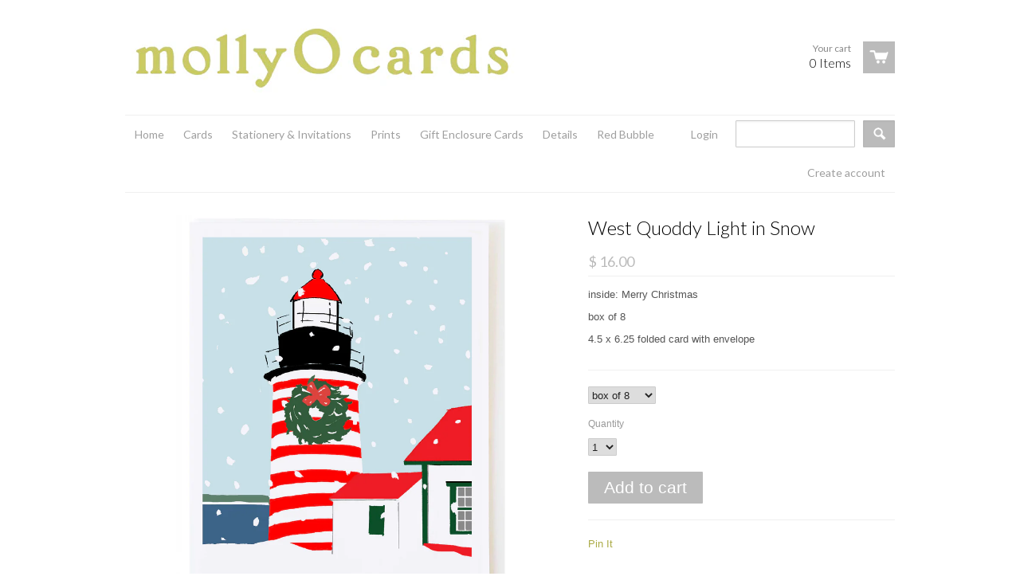

--- FILE ---
content_type: text/html; charset=utf-8
request_url: https://mollyocards.com/collections/christmas-cards/products/west-quoddy-light
body_size: 13689
content:
<!doctype html>
<!--[if lt IE 7]><html class="no-js ie6 oldie" lang="en"><![endif]-->
<!--[if IE 7]><html class="no-js ie7 oldie" lang="en"><![endif]-->
<!--[if IE 8]><html class="no-js ie8 oldie" lang="en"><![endif]-->
<!--[if gt IE 8]><!--><html class="no-js" lang="en"><!--<![endif]-->
<head>

  <link rel="shortcut icon" href="//mollyocards.com/cdn/shop/t/2/assets/favicon.png?262" type="image/png" />
  <meta charset="utf-8">
  <meta http-equiv="X-UA-Compatible" content="IE=edge,chrome=1">

  <title>
    West Quoddy Light in Snow &ndash; mollyOcards
  </title>

  
  <meta name="description" content="West Quoddy lighthouse in snow christmas card from mollyOcards.com playful, stylish and funny greeting cards, stationery, invitations" />
  
  
  <meta name="viewport" content="width=device-width, initial-scale=1.0, maximum-scale=1.0, user-scalable=no">
  
  <link rel="canonical" href="https://mollyocards.com/products/west-quoddy-light" /> 
  
  


  <meta property="og:type" content="product" />
  <meta property="og:title" content="West Quoddy Light in Snow" />
  
  <meta property="og:image" content="http://mollyocards.com/cdn/shop/products/xmas-boxed-west_quoddy_snow_single_grande.jpg?v=1571265208" />
  <meta property="og:image:secure_url" content="https://mollyocards.com/cdn/shop/products/xmas-boxed-west_quoddy_snow_single_grande.jpg?v=1571265208" />
  
  <meta property="og:image" content="http://mollyocards.com/cdn/shop/products/xmas-boxed-west_quoddy_snow_grande.jpg?v=1571265208" />
  <meta property="og:image:secure_url" content="https://mollyocards.com/cdn/shop/products/xmas-boxed-west_quoddy_snow_grande.jpg?v=1571265208" />
  
  <meta property="og:price:amount" content="4.00" />
  <meta property="og:price:currency" content="USD" />



<meta property="og:description" content="West Quoddy lighthouse in snow christmas card from mollyOcards.com playful, stylish and funny greeting cards, stationery, invitations" />

<meta property="og:url" content="https://mollyocards.com/products/west-quoddy-light" />
<meta property="og:site_name" content="mollyOcards" />

  <link href="//mollyocards.com/cdn/shop/t/2/assets/shop.css?v=27942059617961068711696020571" rel="stylesheet" type="text/css" media="all" />
  
  <link rel="stylesheet" type="text/css" href="//fonts.googleapis.com/css?family=Lato:300,400,700">
  
  
  <link rel="stylesheet" type="text/css" href="//fonts.googleapis.com/css?family=Lato:300,400,700">
  
  <script src="//mollyocards.com/cdn/shop/t/2/assets/html5shiv.js?v=107268875627107148941392051836" type="text/javascript"></script>
  
  

  <script>window.performance && window.performance.mark && window.performance.mark('shopify.content_for_header.start');</script><meta id="shopify-digital-wallet" name="shopify-digital-wallet" content="/3706817/digital_wallets/dialog">
<meta name="shopify-checkout-api-token" content="9cf9340e133e85720b26c60d182e01ac">
<meta id="in-context-paypal-metadata" data-shop-id="3706817" data-venmo-supported="false" data-environment="production" data-locale="en_US" data-paypal-v4="true" data-currency="USD">
<link rel="alternate" type="application/json+oembed" href="https://mollyocards.com/products/west-quoddy-light.oembed">
<script async="async" src="/checkouts/internal/preloads.js?locale=en-US"></script>
<link rel="preconnect" href="https://shop.app" crossorigin="anonymous">
<script async="async" src="https://shop.app/checkouts/internal/preloads.js?locale=en-US&shop_id=3706817" crossorigin="anonymous"></script>
<script id="apple-pay-shop-capabilities" type="application/json">{"shopId":3706817,"countryCode":"US","currencyCode":"USD","merchantCapabilities":["supports3DS"],"merchantId":"gid:\/\/shopify\/Shop\/3706817","merchantName":"mollyOcards","requiredBillingContactFields":["postalAddress","email"],"requiredShippingContactFields":["postalAddress","email"],"shippingType":"shipping","supportedNetworks":["visa","masterCard","amex","discover","elo","jcb"],"total":{"type":"pending","label":"mollyOcards","amount":"1.00"},"shopifyPaymentsEnabled":true,"supportsSubscriptions":true}</script>
<script id="shopify-features" type="application/json">{"accessToken":"9cf9340e133e85720b26c60d182e01ac","betas":["rich-media-storefront-analytics"],"domain":"mollyocards.com","predictiveSearch":true,"shopId":3706817,"locale":"en"}</script>
<script>var Shopify = Shopify || {};
Shopify.shop = "mollyocards.myshopify.com";
Shopify.locale = "en";
Shopify.currency = {"active":"USD","rate":"1.0"};
Shopify.country = "US";
Shopify.theme = {"name":"React Molly","id":6596161,"schema_name":null,"schema_version":null,"theme_store_id":348,"role":"main"};
Shopify.theme.handle = "null";
Shopify.theme.style = {"id":null,"handle":null};
Shopify.cdnHost = "mollyocards.com/cdn";
Shopify.routes = Shopify.routes || {};
Shopify.routes.root = "/";</script>
<script type="module">!function(o){(o.Shopify=o.Shopify||{}).modules=!0}(window);</script>
<script>!function(o){function n(){var o=[];function n(){o.push(Array.prototype.slice.apply(arguments))}return n.q=o,n}var t=o.Shopify=o.Shopify||{};t.loadFeatures=n(),t.autoloadFeatures=n()}(window);</script>
<script>
  window.ShopifyPay = window.ShopifyPay || {};
  window.ShopifyPay.apiHost = "shop.app\/pay";
  window.ShopifyPay.redirectState = null;
</script>
<script id="shop-js-analytics" type="application/json">{"pageType":"product"}</script>
<script defer="defer" async type="module" src="//mollyocards.com/cdn/shopifycloud/shop-js/modules/v2/client.init-shop-cart-sync_BApSsMSl.en.esm.js"></script>
<script defer="defer" async type="module" src="//mollyocards.com/cdn/shopifycloud/shop-js/modules/v2/chunk.common_CBoos6YZ.esm.js"></script>
<script type="module">
  await import("//mollyocards.com/cdn/shopifycloud/shop-js/modules/v2/client.init-shop-cart-sync_BApSsMSl.en.esm.js");
await import("//mollyocards.com/cdn/shopifycloud/shop-js/modules/v2/chunk.common_CBoos6YZ.esm.js");

  window.Shopify.SignInWithShop?.initShopCartSync?.({"fedCMEnabled":true,"windoidEnabled":true});

</script>
<script>
  window.Shopify = window.Shopify || {};
  if (!window.Shopify.featureAssets) window.Shopify.featureAssets = {};
  window.Shopify.featureAssets['shop-js'] = {"shop-cart-sync":["modules/v2/client.shop-cart-sync_DJczDl9f.en.esm.js","modules/v2/chunk.common_CBoos6YZ.esm.js"],"init-fed-cm":["modules/v2/client.init-fed-cm_BzwGC0Wi.en.esm.js","modules/v2/chunk.common_CBoos6YZ.esm.js"],"init-windoid":["modules/v2/client.init-windoid_BS26ThXS.en.esm.js","modules/v2/chunk.common_CBoos6YZ.esm.js"],"shop-cash-offers":["modules/v2/client.shop-cash-offers_DthCPNIO.en.esm.js","modules/v2/chunk.common_CBoos6YZ.esm.js","modules/v2/chunk.modal_Bu1hFZFC.esm.js"],"shop-button":["modules/v2/client.shop-button_D_JX508o.en.esm.js","modules/v2/chunk.common_CBoos6YZ.esm.js"],"init-shop-email-lookup-coordinator":["modules/v2/client.init-shop-email-lookup-coordinator_DFwWcvrS.en.esm.js","modules/v2/chunk.common_CBoos6YZ.esm.js"],"shop-toast-manager":["modules/v2/client.shop-toast-manager_tEhgP2F9.en.esm.js","modules/v2/chunk.common_CBoos6YZ.esm.js"],"shop-login-button":["modules/v2/client.shop-login-button_DwLgFT0K.en.esm.js","modules/v2/chunk.common_CBoos6YZ.esm.js","modules/v2/chunk.modal_Bu1hFZFC.esm.js"],"avatar":["modules/v2/client.avatar_BTnouDA3.en.esm.js"],"init-shop-cart-sync":["modules/v2/client.init-shop-cart-sync_BApSsMSl.en.esm.js","modules/v2/chunk.common_CBoos6YZ.esm.js"],"pay-button":["modules/v2/client.pay-button_BuNmcIr_.en.esm.js","modules/v2/chunk.common_CBoos6YZ.esm.js"],"init-shop-for-new-customer-accounts":["modules/v2/client.init-shop-for-new-customer-accounts_DrjXSI53.en.esm.js","modules/v2/client.shop-login-button_DwLgFT0K.en.esm.js","modules/v2/chunk.common_CBoos6YZ.esm.js","modules/v2/chunk.modal_Bu1hFZFC.esm.js"],"init-customer-accounts-sign-up":["modules/v2/client.init-customer-accounts-sign-up_TlVCiykN.en.esm.js","modules/v2/client.shop-login-button_DwLgFT0K.en.esm.js","modules/v2/chunk.common_CBoos6YZ.esm.js","modules/v2/chunk.modal_Bu1hFZFC.esm.js"],"shop-follow-button":["modules/v2/client.shop-follow-button_C5D3XtBb.en.esm.js","modules/v2/chunk.common_CBoos6YZ.esm.js","modules/v2/chunk.modal_Bu1hFZFC.esm.js"],"checkout-modal":["modules/v2/client.checkout-modal_8TC_1FUY.en.esm.js","modules/v2/chunk.common_CBoos6YZ.esm.js","modules/v2/chunk.modal_Bu1hFZFC.esm.js"],"init-customer-accounts":["modules/v2/client.init-customer-accounts_C0Oh2ljF.en.esm.js","modules/v2/client.shop-login-button_DwLgFT0K.en.esm.js","modules/v2/chunk.common_CBoos6YZ.esm.js","modules/v2/chunk.modal_Bu1hFZFC.esm.js"],"lead-capture":["modules/v2/client.lead-capture_Cq0gfm7I.en.esm.js","modules/v2/chunk.common_CBoos6YZ.esm.js","modules/v2/chunk.modal_Bu1hFZFC.esm.js"],"shop-login":["modules/v2/client.shop-login_BmtnoEUo.en.esm.js","modules/v2/chunk.common_CBoos6YZ.esm.js","modules/v2/chunk.modal_Bu1hFZFC.esm.js"],"payment-terms":["modules/v2/client.payment-terms_BHOWV7U_.en.esm.js","modules/v2/chunk.common_CBoos6YZ.esm.js","modules/v2/chunk.modal_Bu1hFZFC.esm.js"]};
</script>
<script id="__st">var __st={"a":3706817,"offset":-18000,"reqid":"c478e936-bc07-4f31-a17d-3b938d779f42-1768889859","pageurl":"mollyocards.com\/collections\/christmas-cards\/products\/west-quoddy-light","u":"4183777a0dcd","p":"product","rtyp":"product","rid":1777874010169};</script>
<script>window.ShopifyPaypalV4VisibilityTracking = true;</script>
<script id="captcha-bootstrap">!function(){'use strict';const t='contact',e='account',n='new_comment',o=[[t,t],['blogs',n],['comments',n],[t,'customer']],c=[[e,'customer_login'],[e,'guest_login'],[e,'recover_customer_password'],[e,'create_customer']],r=t=>t.map((([t,e])=>`form[action*='/${t}']:not([data-nocaptcha='true']) input[name='form_type'][value='${e}']`)).join(','),a=t=>()=>t?[...document.querySelectorAll(t)].map((t=>t.form)):[];function s(){const t=[...o],e=r(t);return a(e)}const i='password',u='form_key',d=['recaptcha-v3-token','g-recaptcha-response','h-captcha-response',i],f=()=>{try{return window.sessionStorage}catch{return}},m='__shopify_v',_=t=>t.elements[u];function p(t,e,n=!1){try{const o=window.sessionStorage,c=JSON.parse(o.getItem(e)),{data:r}=function(t){const{data:e,action:n}=t;return t[m]||n?{data:e,action:n}:{data:t,action:n}}(c);for(const[e,n]of Object.entries(r))t.elements[e]&&(t.elements[e].value=n);n&&o.removeItem(e)}catch(o){console.error('form repopulation failed',{error:o})}}const l='form_type',E='cptcha';function T(t){t.dataset[E]=!0}const w=window,h=w.document,L='Shopify',v='ce_forms',y='captcha';let A=!1;((t,e)=>{const n=(g='f06e6c50-85a8-45c8-87d0-21a2b65856fe',I='https://cdn.shopify.com/shopifycloud/storefront-forms-hcaptcha/ce_storefront_forms_captcha_hcaptcha.v1.5.2.iife.js',D={infoText:'Protected by hCaptcha',privacyText:'Privacy',termsText:'Terms'},(t,e,n)=>{const o=w[L][v],c=o.bindForm;if(c)return c(t,g,e,D).then(n);var r;o.q.push([[t,g,e,D],n]),r=I,A||(h.body.append(Object.assign(h.createElement('script'),{id:'captcha-provider',async:!0,src:r})),A=!0)});var g,I,D;w[L]=w[L]||{},w[L][v]=w[L][v]||{},w[L][v].q=[],w[L][y]=w[L][y]||{},w[L][y].protect=function(t,e){n(t,void 0,e),T(t)},Object.freeze(w[L][y]),function(t,e,n,w,h,L){const[v,y,A,g]=function(t,e,n){const i=e?o:[],u=t?c:[],d=[...i,...u],f=r(d),m=r(i),_=r(d.filter((([t,e])=>n.includes(e))));return[a(f),a(m),a(_),s()]}(w,h,L),I=t=>{const e=t.target;return e instanceof HTMLFormElement?e:e&&e.form},D=t=>v().includes(t);t.addEventListener('submit',(t=>{const e=I(t);if(!e)return;const n=D(e)&&!e.dataset.hcaptchaBound&&!e.dataset.recaptchaBound,o=_(e),c=g().includes(e)&&(!o||!o.value);(n||c)&&t.preventDefault(),c&&!n&&(function(t){try{if(!f())return;!function(t){const e=f();if(!e)return;const n=_(t);if(!n)return;const o=n.value;o&&e.removeItem(o)}(t);const e=Array.from(Array(32),(()=>Math.random().toString(36)[2])).join('');!function(t,e){_(t)||t.append(Object.assign(document.createElement('input'),{type:'hidden',name:u})),t.elements[u].value=e}(t,e),function(t,e){const n=f();if(!n)return;const o=[...t.querySelectorAll(`input[type='${i}']`)].map((({name:t})=>t)),c=[...d,...o],r={};for(const[a,s]of new FormData(t).entries())c.includes(a)||(r[a]=s);n.setItem(e,JSON.stringify({[m]:1,action:t.action,data:r}))}(t,e)}catch(e){console.error('failed to persist form',e)}}(e),e.submit())}));const S=(t,e)=>{t&&!t.dataset[E]&&(n(t,e.some((e=>e===t))),T(t))};for(const o of['focusin','change'])t.addEventListener(o,(t=>{const e=I(t);D(e)&&S(e,y())}));const B=e.get('form_key'),M=e.get(l),P=B&&M;t.addEventListener('DOMContentLoaded',(()=>{const t=y();if(P)for(const e of t)e.elements[l].value===M&&p(e,B);[...new Set([...A(),...v().filter((t=>'true'===t.dataset.shopifyCaptcha))])].forEach((e=>S(e,t)))}))}(h,new URLSearchParams(w.location.search),n,t,e,['guest_login'])})(!0,!0)}();</script>
<script integrity="sha256-4kQ18oKyAcykRKYeNunJcIwy7WH5gtpwJnB7kiuLZ1E=" data-source-attribution="shopify.loadfeatures" defer="defer" src="//mollyocards.com/cdn/shopifycloud/storefront/assets/storefront/load_feature-a0a9edcb.js" crossorigin="anonymous"></script>
<script crossorigin="anonymous" defer="defer" src="//mollyocards.com/cdn/shopifycloud/storefront/assets/shopify_pay/storefront-65b4c6d7.js?v=20250812"></script>
<script data-source-attribution="shopify.dynamic_checkout.dynamic.init">var Shopify=Shopify||{};Shopify.PaymentButton=Shopify.PaymentButton||{isStorefrontPortableWallets:!0,init:function(){window.Shopify.PaymentButton.init=function(){};var t=document.createElement("script");t.src="https://mollyocards.com/cdn/shopifycloud/portable-wallets/latest/portable-wallets.en.js",t.type="module",document.head.appendChild(t)}};
</script>
<script data-source-attribution="shopify.dynamic_checkout.buyer_consent">
  function portableWalletsHideBuyerConsent(e){var t=document.getElementById("shopify-buyer-consent"),n=document.getElementById("shopify-subscription-policy-button");t&&n&&(t.classList.add("hidden"),t.setAttribute("aria-hidden","true"),n.removeEventListener("click",e))}function portableWalletsShowBuyerConsent(e){var t=document.getElementById("shopify-buyer-consent"),n=document.getElementById("shopify-subscription-policy-button");t&&n&&(t.classList.remove("hidden"),t.removeAttribute("aria-hidden"),n.addEventListener("click",e))}window.Shopify?.PaymentButton&&(window.Shopify.PaymentButton.hideBuyerConsent=portableWalletsHideBuyerConsent,window.Shopify.PaymentButton.showBuyerConsent=portableWalletsShowBuyerConsent);
</script>
<script data-source-attribution="shopify.dynamic_checkout.cart.bootstrap">document.addEventListener("DOMContentLoaded",(function(){function t(){return document.querySelector("shopify-accelerated-checkout-cart, shopify-accelerated-checkout")}if(t())Shopify.PaymentButton.init();else{new MutationObserver((function(e,n){t()&&(Shopify.PaymentButton.init(),n.disconnect())})).observe(document.body,{childList:!0,subtree:!0})}}));
</script>
<link id="shopify-accelerated-checkout-styles" rel="stylesheet" media="screen" href="https://mollyocards.com/cdn/shopifycloud/portable-wallets/latest/accelerated-checkout-backwards-compat.css" crossorigin="anonymous">
<style id="shopify-accelerated-checkout-cart">
        #shopify-buyer-consent {
  margin-top: 1em;
  display: inline-block;
  width: 100%;
}

#shopify-buyer-consent.hidden {
  display: none;
}

#shopify-subscription-policy-button {
  background: none;
  border: none;
  padding: 0;
  text-decoration: underline;
  font-size: inherit;
  cursor: pointer;
}

#shopify-subscription-policy-button::before {
  box-shadow: none;
}

      </style>

<script>window.performance && window.performance.mark && window.performance.mark('shopify.content_for_header.end');</script>

  <script type="text/javascript" src="//ajax.googleapis.com/ajax/libs/jquery/1.4.2/jquery.min.js"></script>
  
  <script src="//mollyocards.com/cdn/shopifycloud/storefront/assets/themes_support/option_selection-b017cd28.js" type="text/javascript"></script>
  <script src="//mollyocards.com/cdn/shopifycloud/storefront/assets/themes_support/api.jquery-7ab1a3a4.js" type="text/javascript"></script>

  
  
<link href="https://monorail-edge.shopifysvc.com" rel="dns-prefetch">
<script>(function(){if ("sendBeacon" in navigator && "performance" in window) {try {var session_token_from_headers = performance.getEntriesByType('navigation')[0].serverTiming.find(x => x.name == '_s').description;} catch {var session_token_from_headers = undefined;}var session_cookie_matches = document.cookie.match(/_shopify_s=([^;]*)/);var session_token_from_cookie = session_cookie_matches && session_cookie_matches.length === 2 ? session_cookie_matches[1] : "";var session_token = session_token_from_headers || session_token_from_cookie || "";function handle_abandonment_event(e) {var entries = performance.getEntries().filter(function(entry) {return /monorail-edge.shopifysvc.com/.test(entry.name);});if (!window.abandonment_tracked && entries.length === 0) {window.abandonment_tracked = true;var currentMs = Date.now();var navigation_start = performance.timing.navigationStart;var payload = {shop_id: 3706817,url: window.location.href,navigation_start,duration: currentMs - navigation_start,session_token,page_type: "product"};window.navigator.sendBeacon("https://monorail-edge.shopifysvc.com/v1/produce", JSON.stringify({schema_id: "online_store_buyer_site_abandonment/1.1",payload: payload,metadata: {event_created_at_ms: currentMs,event_sent_at_ms: currentMs}}));}}window.addEventListener('pagehide', handle_abandonment_event);}}());</script>
<script id="web-pixels-manager-setup">(function e(e,d,r,n,o){if(void 0===o&&(o={}),!Boolean(null===(a=null===(i=window.Shopify)||void 0===i?void 0:i.analytics)||void 0===a?void 0:a.replayQueue)){var i,a;window.Shopify=window.Shopify||{};var t=window.Shopify;t.analytics=t.analytics||{};var s=t.analytics;s.replayQueue=[],s.publish=function(e,d,r){return s.replayQueue.push([e,d,r]),!0};try{self.performance.mark("wpm:start")}catch(e){}var l=function(){var e={modern:/Edge?\/(1{2}[4-9]|1[2-9]\d|[2-9]\d{2}|\d{4,})\.\d+(\.\d+|)|Firefox\/(1{2}[4-9]|1[2-9]\d|[2-9]\d{2}|\d{4,})\.\d+(\.\d+|)|Chrom(ium|e)\/(9{2}|\d{3,})\.\d+(\.\d+|)|(Maci|X1{2}).+ Version\/(15\.\d+|(1[6-9]|[2-9]\d|\d{3,})\.\d+)([,.]\d+|)( \(\w+\)|)( Mobile\/\w+|) Safari\/|Chrome.+OPR\/(9{2}|\d{3,})\.\d+\.\d+|(CPU[ +]OS|iPhone[ +]OS|CPU[ +]iPhone|CPU IPhone OS|CPU iPad OS)[ +]+(15[._]\d+|(1[6-9]|[2-9]\d|\d{3,})[._]\d+)([._]\d+|)|Android:?[ /-](13[3-9]|1[4-9]\d|[2-9]\d{2}|\d{4,})(\.\d+|)(\.\d+|)|Android.+Firefox\/(13[5-9]|1[4-9]\d|[2-9]\d{2}|\d{4,})\.\d+(\.\d+|)|Android.+Chrom(ium|e)\/(13[3-9]|1[4-9]\d|[2-9]\d{2}|\d{4,})\.\d+(\.\d+|)|SamsungBrowser\/([2-9]\d|\d{3,})\.\d+/,legacy:/Edge?\/(1[6-9]|[2-9]\d|\d{3,})\.\d+(\.\d+|)|Firefox\/(5[4-9]|[6-9]\d|\d{3,})\.\d+(\.\d+|)|Chrom(ium|e)\/(5[1-9]|[6-9]\d|\d{3,})\.\d+(\.\d+|)([\d.]+$|.*Safari\/(?![\d.]+ Edge\/[\d.]+$))|(Maci|X1{2}).+ Version\/(10\.\d+|(1[1-9]|[2-9]\d|\d{3,})\.\d+)([,.]\d+|)( \(\w+\)|)( Mobile\/\w+|) Safari\/|Chrome.+OPR\/(3[89]|[4-9]\d|\d{3,})\.\d+\.\d+|(CPU[ +]OS|iPhone[ +]OS|CPU[ +]iPhone|CPU IPhone OS|CPU iPad OS)[ +]+(10[._]\d+|(1[1-9]|[2-9]\d|\d{3,})[._]\d+)([._]\d+|)|Android:?[ /-](13[3-9]|1[4-9]\d|[2-9]\d{2}|\d{4,})(\.\d+|)(\.\d+|)|Mobile Safari.+OPR\/([89]\d|\d{3,})\.\d+\.\d+|Android.+Firefox\/(13[5-9]|1[4-9]\d|[2-9]\d{2}|\d{4,})\.\d+(\.\d+|)|Android.+Chrom(ium|e)\/(13[3-9]|1[4-9]\d|[2-9]\d{2}|\d{4,})\.\d+(\.\d+|)|Android.+(UC? ?Browser|UCWEB|U3)[ /]?(15\.([5-9]|\d{2,})|(1[6-9]|[2-9]\d|\d{3,})\.\d+)\.\d+|SamsungBrowser\/(5\.\d+|([6-9]|\d{2,})\.\d+)|Android.+MQ{2}Browser\/(14(\.(9|\d{2,})|)|(1[5-9]|[2-9]\d|\d{3,})(\.\d+|))(\.\d+|)|K[Aa][Ii]OS\/(3\.\d+|([4-9]|\d{2,})\.\d+)(\.\d+|)/},d=e.modern,r=e.legacy,n=navigator.userAgent;return n.match(d)?"modern":n.match(r)?"legacy":"unknown"}(),u="modern"===l?"modern":"legacy",c=(null!=n?n:{modern:"",legacy:""})[u],f=function(e){return[e.baseUrl,"/wpm","/b",e.hashVersion,"modern"===e.buildTarget?"m":"l",".js"].join("")}({baseUrl:d,hashVersion:r,buildTarget:u}),m=function(e){var d=e.version,r=e.bundleTarget,n=e.surface,o=e.pageUrl,i=e.monorailEndpoint;return{emit:function(e){var a=e.status,t=e.errorMsg,s=(new Date).getTime(),l=JSON.stringify({metadata:{event_sent_at_ms:s},events:[{schema_id:"web_pixels_manager_load/3.1",payload:{version:d,bundle_target:r,page_url:o,status:a,surface:n,error_msg:t},metadata:{event_created_at_ms:s}}]});if(!i)return console&&console.warn&&console.warn("[Web Pixels Manager] No Monorail endpoint provided, skipping logging."),!1;try{return self.navigator.sendBeacon.bind(self.navigator)(i,l)}catch(e){}var u=new XMLHttpRequest;try{return u.open("POST",i,!0),u.setRequestHeader("Content-Type","text/plain"),u.send(l),!0}catch(e){return console&&console.warn&&console.warn("[Web Pixels Manager] Got an unhandled error while logging to Monorail."),!1}}}}({version:r,bundleTarget:l,surface:e.surface,pageUrl:self.location.href,monorailEndpoint:e.monorailEndpoint});try{o.browserTarget=l,function(e){var d=e.src,r=e.async,n=void 0===r||r,o=e.onload,i=e.onerror,a=e.sri,t=e.scriptDataAttributes,s=void 0===t?{}:t,l=document.createElement("script"),u=document.querySelector("head"),c=document.querySelector("body");if(l.async=n,l.src=d,a&&(l.integrity=a,l.crossOrigin="anonymous"),s)for(var f in s)if(Object.prototype.hasOwnProperty.call(s,f))try{l.dataset[f]=s[f]}catch(e){}if(o&&l.addEventListener("load",o),i&&l.addEventListener("error",i),u)u.appendChild(l);else{if(!c)throw new Error("Did not find a head or body element to append the script");c.appendChild(l)}}({src:f,async:!0,onload:function(){if(!function(){var e,d;return Boolean(null===(d=null===(e=window.Shopify)||void 0===e?void 0:e.analytics)||void 0===d?void 0:d.initialized)}()){var d=window.webPixelsManager.init(e)||void 0;if(d){var r=window.Shopify.analytics;r.replayQueue.forEach((function(e){var r=e[0],n=e[1],o=e[2];d.publishCustomEvent(r,n,o)})),r.replayQueue=[],r.publish=d.publishCustomEvent,r.visitor=d.visitor,r.initialized=!0}}},onerror:function(){return m.emit({status:"failed",errorMsg:"".concat(f," has failed to load")})},sri:function(e){var d=/^sha384-[A-Za-z0-9+/=]+$/;return"string"==typeof e&&d.test(e)}(c)?c:"",scriptDataAttributes:o}),m.emit({status:"loading"})}catch(e){m.emit({status:"failed",errorMsg:(null==e?void 0:e.message)||"Unknown error"})}}})({shopId: 3706817,storefrontBaseUrl: "https://mollyocards.com",extensionsBaseUrl: "https://extensions.shopifycdn.com/cdn/shopifycloud/web-pixels-manager",monorailEndpoint: "https://monorail-edge.shopifysvc.com/unstable/produce_batch",surface: "storefront-renderer",enabledBetaFlags: ["2dca8a86"],webPixelsConfigList: [{"id":"shopify-app-pixel","configuration":"{}","eventPayloadVersion":"v1","runtimeContext":"STRICT","scriptVersion":"0450","apiClientId":"shopify-pixel","type":"APP","privacyPurposes":["ANALYTICS","MARKETING"]},{"id":"shopify-custom-pixel","eventPayloadVersion":"v1","runtimeContext":"LAX","scriptVersion":"0450","apiClientId":"shopify-pixel","type":"CUSTOM","privacyPurposes":["ANALYTICS","MARKETING"]}],isMerchantRequest: false,initData: {"shop":{"name":"mollyOcards","paymentSettings":{"currencyCode":"USD"},"myshopifyDomain":"mollyocards.myshopify.com","countryCode":"US","storefrontUrl":"https:\/\/mollyocards.com"},"customer":null,"cart":null,"checkout":null,"productVariants":[{"price":{"amount":16.0,"currencyCode":"USD"},"product":{"title":"West Quoddy Light in Snow","vendor":"mollyOcards","id":"1777874010169","untranslatedTitle":"West Quoddy Light in Snow","url":"\/products\/west-quoddy-light","type":"christmas card"},"id":"17518615003193","image":{"src":"\/\/mollyocards.com\/cdn\/shop\/products\/xmas-boxed-west_quoddy_snow_single.jpg?v=1571265208"},"sku":"01XC-quodsnow","title":"box of 8","untranslatedTitle":"box of 8"},{"price":{"amount":4.0,"currencyCode":"USD"},"product":{"title":"West Quoddy Light in Snow","vendor":"mollyOcards","id":"1777874010169","untranslatedTitle":"West Quoddy Light in Snow","url":"\/products\/west-quoddy-light","type":"christmas card"},"id":"17518615035961","image":{"src":"\/\/mollyocards.com\/cdn\/shop\/products\/xmas-boxed-west_quoddy_snow_single.jpg?v=1571265208"},"sku":"01SC-quodsnow","title":"single card","untranslatedTitle":"single card"}],"purchasingCompany":null},},"https://mollyocards.com/cdn","fcfee988w5aeb613cpc8e4bc33m6693e112",{"modern":"","legacy":""},{"shopId":"3706817","storefrontBaseUrl":"https:\/\/mollyocards.com","extensionBaseUrl":"https:\/\/extensions.shopifycdn.com\/cdn\/shopifycloud\/web-pixels-manager","surface":"storefront-renderer","enabledBetaFlags":"[\"2dca8a86\"]","isMerchantRequest":"false","hashVersion":"fcfee988w5aeb613cpc8e4bc33m6693e112","publish":"custom","events":"[[\"page_viewed\",{}],[\"product_viewed\",{\"productVariant\":{\"price\":{\"amount\":16.0,\"currencyCode\":\"USD\"},\"product\":{\"title\":\"West Quoddy Light in Snow\",\"vendor\":\"mollyOcards\",\"id\":\"1777874010169\",\"untranslatedTitle\":\"West Quoddy Light in Snow\",\"url\":\"\/products\/west-quoddy-light\",\"type\":\"christmas card\"},\"id\":\"17518615003193\",\"image\":{\"src\":\"\/\/mollyocards.com\/cdn\/shop\/products\/xmas-boxed-west_quoddy_snow_single.jpg?v=1571265208\"},\"sku\":\"01XC-quodsnow\",\"title\":\"box of 8\",\"untranslatedTitle\":\"box of 8\"}}]]"});</script><script>
  window.ShopifyAnalytics = window.ShopifyAnalytics || {};
  window.ShopifyAnalytics.meta = window.ShopifyAnalytics.meta || {};
  window.ShopifyAnalytics.meta.currency = 'USD';
  var meta = {"product":{"id":1777874010169,"gid":"gid:\/\/shopify\/Product\/1777874010169","vendor":"mollyOcards","type":"christmas card","handle":"west-quoddy-light","variants":[{"id":17518615003193,"price":1600,"name":"West Quoddy Light in Snow - box of 8","public_title":"box of 8","sku":"01XC-quodsnow"},{"id":17518615035961,"price":400,"name":"West Quoddy Light in Snow - single card","public_title":"single card","sku":"01SC-quodsnow"}],"remote":false},"page":{"pageType":"product","resourceType":"product","resourceId":1777874010169,"requestId":"c478e936-bc07-4f31-a17d-3b938d779f42-1768889859"}};
  for (var attr in meta) {
    window.ShopifyAnalytics.meta[attr] = meta[attr];
  }
</script>
<script class="analytics">
  (function () {
    var customDocumentWrite = function(content) {
      var jquery = null;

      if (window.jQuery) {
        jquery = window.jQuery;
      } else if (window.Checkout && window.Checkout.$) {
        jquery = window.Checkout.$;
      }

      if (jquery) {
        jquery('body').append(content);
      }
    };

    var hasLoggedConversion = function(token) {
      if (token) {
        return document.cookie.indexOf('loggedConversion=' + token) !== -1;
      }
      return false;
    }

    var setCookieIfConversion = function(token) {
      if (token) {
        var twoMonthsFromNow = new Date(Date.now());
        twoMonthsFromNow.setMonth(twoMonthsFromNow.getMonth() + 2);

        document.cookie = 'loggedConversion=' + token + '; expires=' + twoMonthsFromNow;
      }
    }

    var trekkie = window.ShopifyAnalytics.lib = window.trekkie = window.trekkie || [];
    if (trekkie.integrations) {
      return;
    }
    trekkie.methods = [
      'identify',
      'page',
      'ready',
      'track',
      'trackForm',
      'trackLink'
    ];
    trekkie.factory = function(method) {
      return function() {
        var args = Array.prototype.slice.call(arguments);
        args.unshift(method);
        trekkie.push(args);
        return trekkie;
      };
    };
    for (var i = 0; i < trekkie.methods.length; i++) {
      var key = trekkie.methods[i];
      trekkie[key] = trekkie.factory(key);
    }
    trekkie.load = function(config) {
      trekkie.config = config || {};
      trekkie.config.initialDocumentCookie = document.cookie;
      var first = document.getElementsByTagName('script')[0];
      var script = document.createElement('script');
      script.type = 'text/javascript';
      script.onerror = function(e) {
        var scriptFallback = document.createElement('script');
        scriptFallback.type = 'text/javascript';
        scriptFallback.onerror = function(error) {
                var Monorail = {
      produce: function produce(monorailDomain, schemaId, payload) {
        var currentMs = new Date().getTime();
        var event = {
          schema_id: schemaId,
          payload: payload,
          metadata: {
            event_created_at_ms: currentMs,
            event_sent_at_ms: currentMs
          }
        };
        return Monorail.sendRequest("https://" + monorailDomain + "/v1/produce", JSON.stringify(event));
      },
      sendRequest: function sendRequest(endpointUrl, payload) {
        // Try the sendBeacon API
        if (window && window.navigator && typeof window.navigator.sendBeacon === 'function' && typeof window.Blob === 'function' && !Monorail.isIos12()) {
          var blobData = new window.Blob([payload], {
            type: 'text/plain'
          });

          if (window.navigator.sendBeacon(endpointUrl, blobData)) {
            return true;
          } // sendBeacon was not successful

        } // XHR beacon

        var xhr = new XMLHttpRequest();

        try {
          xhr.open('POST', endpointUrl);
          xhr.setRequestHeader('Content-Type', 'text/plain');
          xhr.send(payload);
        } catch (e) {
          console.log(e);
        }

        return false;
      },
      isIos12: function isIos12() {
        return window.navigator.userAgent.lastIndexOf('iPhone; CPU iPhone OS 12_') !== -1 || window.navigator.userAgent.lastIndexOf('iPad; CPU OS 12_') !== -1;
      }
    };
    Monorail.produce('monorail-edge.shopifysvc.com',
      'trekkie_storefront_load_errors/1.1',
      {shop_id: 3706817,
      theme_id: 6596161,
      app_name: "storefront",
      context_url: window.location.href,
      source_url: "//mollyocards.com/cdn/s/trekkie.storefront.cd680fe47e6c39ca5d5df5f0a32d569bc48c0f27.min.js"});

        };
        scriptFallback.async = true;
        scriptFallback.src = '//mollyocards.com/cdn/s/trekkie.storefront.cd680fe47e6c39ca5d5df5f0a32d569bc48c0f27.min.js';
        first.parentNode.insertBefore(scriptFallback, first);
      };
      script.async = true;
      script.src = '//mollyocards.com/cdn/s/trekkie.storefront.cd680fe47e6c39ca5d5df5f0a32d569bc48c0f27.min.js';
      first.parentNode.insertBefore(script, first);
    };
    trekkie.load(
      {"Trekkie":{"appName":"storefront","development":false,"defaultAttributes":{"shopId":3706817,"isMerchantRequest":null,"themeId":6596161,"themeCityHash":"13152380045973945213","contentLanguage":"en","currency":"USD","eventMetadataId":"7caa5af6-dc38-483e-afef-089af268b475"},"isServerSideCookieWritingEnabled":true,"monorailRegion":"shop_domain","enabledBetaFlags":["65f19447"]},"Session Attribution":{},"S2S":{"facebookCapiEnabled":false,"source":"trekkie-storefront-renderer","apiClientId":580111}}
    );

    var loaded = false;
    trekkie.ready(function() {
      if (loaded) return;
      loaded = true;

      window.ShopifyAnalytics.lib = window.trekkie;

      var originalDocumentWrite = document.write;
      document.write = customDocumentWrite;
      try { window.ShopifyAnalytics.merchantGoogleAnalytics.call(this); } catch(error) {};
      document.write = originalDocumentWrite;

      window.ShopifyAnalytics.lib.page(null,{"pageType":"product","resourceType":"product","resourceId":1777874010169,"requestId":"c478e936-bc07-4f31-a17d-3b938d779f42-1768889859","shopifyEmitted":true});

      var match = window.location.pathname.match(/checkouts\/(.+)\/(thank_you|post_purchase)/)
      var token = match? match[1]: undefined;
      if (!hasLoggedConversion(token)) {
        setCookieIfConversion(token);
        window.ShopifyAnalytics.lib.track("Viewed Product",{"currency":"USD","variantId":17518615003193,"productId":1777874010169,"productGid":"gid:\/\/shopify\/Product\/1777874010169","name":"West Quoddy Light in Snow - box of 8","price":"16.00","sku":"01XC-quodsnow","brand":"mollyOcards","variant":"box of 8","category":"christmas card","nonInteraction":true,"remote":false},undefined,undefined,{"shopifyEmitted":true});
      window.ShopifyAnalytics.lib.track("monorail:\/\/trekkie_storefront_viewed_product\/1.1",{"currency":"USD","variantId":17518615003193,"productId":1777874010169,"productGid":"gid:\/\/shopify\/Product\/1777874010169","name":"West Quoddy Light in Snow - box of 8","price":"16.00","sku":"01XC-quodsnow","brand":"mollyOcards","variant":"box of 8","category":"christmas card","nonInteraction":true,"remote":false,"referer":"https:\/\/mollyocards.com\/collections\/christmas-cards\/products\/west-quoddy-light"});
      }
    });


        var eventsListenerScript = document.createElement('script');
        eventsListenerScript.async = true;
        eventsListenerScript.src = "//mollyocards.com/cdn/shopifycloud/storefront/assets/shop_events_listener-3da45d37.js";
        document.getElementsByTagName('head')[0].appendChild(eventsListenerScript);

})();</script>
<script
  defer
  src="https://mollyocards.com/cdn/shopifycloud/perf-kit/shopify-perf-kit-3.0.4.min.js"
  data-application="storefront-renderer"
  data-shop-id="3706817"
  data-render-region="gcp-us-central1"
  data-page-type="product"
  data-theme-instance-id="6596161"
  data-theme-name=""
  data-theme-version=""
  data-monorail-region="shop_domain"
  data-resource-timing-sampling-rate="10"
  data-shs="true"
  data-shs-beacon="true"
  data-shs-export-with-fetch="true"
  data-shs-logs-sample-rate="1"
  data-shs-beacon-endpoint="https://mollyocards.com/api/collect"
></script>
</head>

<body>
  <div class="wrapper">
    <header id="header" class="row">
      <div class="span12 clearfix">
        <div class="logo">
          
          <a href="/"><img src="//mollyocards.com/cdn/shop/t/2/assets/logo.png?v=98180068761478896411392054637" alt="mollyOcards" /></a>
          
        </div> <!-- /.logo -->
        <div class="cart-summary">
          <a href="/cart" class="clearfix">
            <div class="icon">View cart</div>
            <div class="details">
              
              <span class="note">Your cart</span>
              
              <span class="item-count">0 Items</span>
            </div> <!-- /.details -->
          </a>
        </div> <!-- /.cart-summary -->
      </div> <!-- /.span12 -->
    </header> <!-- /#header.row -->

    <section id="nav" class="row">
      <div class="span12">
        <nav class="main">
        <ul class="horizontal unstyled clearfix">
  
  
  <li class="dropdown"><a href="/" class=""><span>Home</span></a>
    <ul class="dropdown">
      
      <li><a href="/">Home</a></li>
      
      <li><a href="/pages/about-us">About mollyO</a></li>
      
    </ul>
  </li>
  
  
  
  <li class="dropdown"><a href="/collections/cards" class=""><span>Cards</span></a>
    <ul class="dropdown">
      
      <li><a href="/collections/birthday-cards">birthday</a></li>
      
      <li><a href="/collections/blank-cards">blank</a></li>
      
      <li><a href="/collections/hello-and-encouragement">hello + miss you</a></li>
      
      <li><a href="/collections/thank-you">thank you</a></li>
      
      <li><a href="/collections/congratulations">congratulations</a></li>
      
      <li><a href="/collections/get-well">get well</a></li>
      
      <li><a href="/collections/love-anniversary-valentines">love</a></li>
      
      <li><a href="/collections/sympathy-card">sympathy</a></li>
      
      <li><a href="/collections/baby-cards">baby cards</a></li>
      
      <li><a href="/collections/wedding-cards">wedding</a></li>
      
      <li><a href="https://mollyocards.com/collections/spring-holidays">spring holidays</a></li>
      
      <li><a href="/collections/fall-holidays">fall holidays</a></li>
      
      <li><a href="/collections/christmas-cards">christmas</a></li>
      
      <li><a href="/collections/occasions">all occasions</a></li>
      
    </ul>
  </li>
  
  
  
  <li class="dropdown"><a href="/collections/stationery-invitations" class=""><span>Stationery & Invitations</span></a>
    <ul class="dropdown">
      
      <li><a href="/collections/stationery">stationery</a></li>
      
      <li><a href="/collections/card-sets">card sets</a></li>
      
      <li><a href="/collections/invitations">invitations</a></li>
      
      <li><a href="/collections/weddings">weddings</a></li>
      
      <li><a href="/collections/kids-parties">kids parties</a></li>
      
      <li><a href="/collections/baby-showers">baby</a></li>
      
      <li><a href="/collections/moving-announcements">new home</a></li>
      
      <li><a href="/collections/personal-stationery">custom stationery</a></li>
      
    </ul>
  </li>
  
  
  
  <li class="dropdown"><a href="/collections/prints" class=""><span>Prints</span></a>
    <ul class="dropdown">
      
      <li><a href="/collections/prints">all prints</a></li>
      
      <li><a href="/collections/kids-rooms">kids rooms</a></li>
      
      <li><a href="/collections/christmas-prints">christmas prints</a></li>
      
    </ul>
  </li>
  
  
  
  <li>
    <a href="/collections/gift-tags" class=""><span>Gift Enclosure Cards</span></a>
    
    
  </li>
  
  
  
  <li class="dropdown"><a href="/" class=""><span>Details</span></a>
    <ul class="dropdown">
      
      <li><a href="/pages/orders-more">Ordering Info</a></li>
      
      <li><a href="/pages/wholesale">Wholesale</a></li>
      
      <li><a href="/products/10-gift-card">Gift Cards</a></li>
      
    </ul>
  </li>
  
  
  
  <li class="dropdown"><a href="/pages/other-products" class=""><span>Red Bubble</span></a>
    <ul class="dropdown">
      
      <li><a href="https://www.redbubble.com/people/mollyfedarko/shop?asc=u">go to redbubble.com</a></li>
      
    </ul>
  </li>
  
  
  
  <li id="head-search" class="fr">
   <section class="searchform">
      <form id="search_form" name="search" action="/search" class="clearfix">
        <input type="submit" value="Go" class="submit" />
        <input type="text" class="text" name="q"  />
      </form>
    </section>
  </li>
  
  
  
    <li class="fr"><a href="/account/login" id="customer_login_link">Login</a></li>
    
    <li class="fr"><a href="/account/register" id="customer_register_link">Create account</a></li>
    
  

  <li class="show-when-fixed" id="cart-link">
    <a href="/cart">Your cart (0)</a>
  </li>
</ul>
        </nav> <!-- /.main -->
        <nav class="mobile clearfix">
  <select name="main_navigation" id="main_navigation" class="fl">
    <option value="/collections/christmas-cards/products/west-quoddy-light" selected="selected">West Quoddy Light in Snow</option>
    
    <option value="/">Home</option>
    
    <option value="/">- Home</option>
    
    <option value="/pages/about-us">- About mollyO</option>
    
    
    <option value="/collections/cards">Cards</option>
    
    <option value="/collections/birthday-cards">- birthday</option>
    
    <option value="/collections/blank-cards">- blank</option>
    
    <option value="/collections/hello-and-encouragement">- hello + miss you</option>
    
    <option value="/collections/thank-you">- thank you</option>
    
    <option value="/collections/congratulations">- congratulations</option>
    
    <option value="/collections/get-well">- get well</option>
    
    <option value="/collections/love-anniversary-valentines">- love</option>
    
    <option value="/collections/sympathy-card">- sympathy</option>
    
    <option value="/collections/baby-cards">- baby cards</option>
    
    <option value="/collections/wedding-cards">- wedding</option>
    
    <option value="https://mollyocards.com/collections/spring-holidays">- spring holidays</option>
    
    <option value="/collections/fall-holidays">- fall holidays</option>
    
    <option value="/collections/christmas-cards">- christmas</option>
    
    <option value="/collections/occasions">- all occasions</option>
    
    
    <option value="/collections/stationery-invitations">Stationery & Invitations</option>
    
    <option value="/collections/stationery">- stationery</option>
    
    <option value="/collections/card-sets">- card sets</option>
    
    <option value="/collections/invitations">- invitations</option>
    
    <option value="/collections/weddings">- weddings</option>
    
    <option value="/collections/kids-parties">- kids parties</option>
    
    <option value="/collections/baby-showers">- baby</option>
    
    <option value="/collections/moving-announcements">- new home</option>
    
    <option value="/collections/personal-stationery">- custom stationery</option>
    
    
    <option value="/collections/prints">Prints</option>
    
    <option value="/collections/prints">- all prints</option>
    
    <option value="/collections/kids-rooms">- kids rooms</option>
    
    <option value="/collections/christmas-prints">- christmas prints</option>
    
    
    <option value="/collections/gift-tags">Gift Enclosure Cards</option>
    
    
    <option value="/">Details</option>
    
    <option value="/pages/orders-more">- Ordering Info</option>
    
    <option value="/pages/wholesale">- Wholesale</option>
    
    <option value="/products/10-gift-card">- Gift Cards</option>
    
    
    <option value="/pages/other-products">Red Bubble</option>
    
    <option value="https://www.redbubble.com/people/mollyfedarko/shop?asc=u">- go to redbubble.com</option>
    
    
    <option value="/cart">Your cart (0)</option>
  </select>
  <ul class="horizontal unstyled clearfix fr">
    
  
    <li class="fr"><a href="/account/login" id="customer_login_link">Login</a></li>
    
    <li class="fr"><a href="/account/register" id="customer_register_link">Create account</a></li>
    
  

  </ul>
</nav> <!-- /.mobile -->
      </div> <!-- /.span12 -->
    </section> <!-- /.row -->

    <section id="body">
      
      
      
      <div id="product" class="west-quoddy-light" itemscope itemtype="http://schema.org/Product">
  <meta itemprop="url" content="https://mollyocards.com/products/west-quoddy-light" />
  <meta itemprop="image" content="//mollyocards.com/cdn/shop/products/xmas-boxed-west_quoddy_snow_single_grande.jpg?v=1571265208" />
  
  <div class="row">
    <div class="span7">
      <div class="image featured">
        
        <a href="//mollyocards.com/cdn/shop/products/xmas-boxed-west_quoddy_snow_single_1024x1024.jpg?v=1571265208" class="zoom" id="placeholder">
          <img src="//mollyocards.com/cdn/shop/products/xmas-boxed-west_quoddy_snow_single_1024x1024.jpg?v=1571265208" alt="West Quoddy Light in Snow" />
        </a>
        
        <a href="//mollyocards.com/cdn/shop/products/xmas-boxed-west_quoddy_snow_single_1024x1024.jpg?v=1571265208" class="zoom" id="zoom-image" style="display:none;">Enlarge Image</a>
        
      </div> <!-- /.image -->
      
      <div class="thumbs clearfix">
        
        
        <div class="image">
          <a href="//mollyocards.com/cdn/shop/products/xmas-boxed-west_quoddy_snow_single_1024x1024.jpg?v=1571265208" data-original-image="//mollyocards.com/cdn/shop/products/xmas-boxed-west_quoddy_snow_single_1024x1024.jpg?v=1571265208">
            <img src="//mollyocards.com/cdn/shop/products/xmas-boxed-west_quoddy_snow_single_small.jpg?v=1571265208" alt="West Quoddy Light in Snow" />
          </a>
        </div>
        
        
        
        <div class="image">
          <a href="//mollyocards.com/cdn/shop/products/xmas-boxed-west_quoddy_snow_1024x1024.jpg?v=1571265208" data-original-image="//mollyocards.com/cdn/shop/products/xmas-boxed-west_quoddy_snow_1024x1024.jpg?v=1571265208">
            <img src="//mollyocards.com/cdn/shop/products/xmas-boxed-west_quoddy_snow_small.jpg?v=1571265208" alt="West Quoddy Light in Snow" />
          </a>
        </div>
        
        
      </div><!-- /.thumbs -->
      
    </div> <!-- /.span8 -->
    <div class="span5" style="float:right">
      <h1 class="title"  itemprop="name">West Quoddy Light in Snow</h1>
      <div class="purchase">
        <h2 class="price" id="price-preview" itemprop="offers" itemscope itemtype="http://schema.org/Offer">
           <meta itemprop="priceCurrency" content="USD" />
	        
    	    <link itemprop="availability" href="http://schema.org/InStock" />
        	

          <span itemprop="price">$ 4.00</span>
        </h2>
      </div> <!-- /.purchase -->
      
      <div class="description" itemprop="description">
        <p>inside: Merry Christmas</p>
<p>box of 8</p>
<p><span style="line-height: 1.2;">4.5 x 6.25 folded card with envelope</span></p>
      </div>
      
      <form id="add-item-form" action="/cart/add" method="post" class="variants clearfix">
        
          
        
        <div class="select clearfix">
          <select id="product-select" name='id'>
            
            <option value="17518615003193">box of 8 - $ 16.00</option>
            
            <option value="17518615035961">single card - $ 4.00</option>
            
          </select>
        </div>
        
        <div class="selector-wrapper">
          <label>Quantity</label>
          <select name="quantity">
            <option>1</option>
            <option>2</option>
            <option>3</option>
            <option>4</option>
            <option>5</option>
            <option>6</option>
            <option>7</option>
            <option>8</option>
            <option>9</option>
            <option>10</option>
            <option>11</option>
            <option>12</option>
            <option>13</option>
            <option>14</option>
            <option>15</option>
            <option>16</option>
            <option>17</option>
            <option>18</option>
            <option>19</option>
            <option>20</option>
          </select>
        </div>
        
        
        
        <div class="purchase-section multiple">
          <div class="purchase">
            
            <input type="submit" class="btn" name="add" id="add-item-to-cart" value="Add to cart" />     
                    
          </div> <!-- /.purchase -->
        </div> <!-- /.clearfix -->
      </form>
      
      <div id="social" class="clearfix">
  
  
  
  <div class="pin-btn">
    <a href="http://pinterest.com/pin/create/button/?url=https://mollyocards.com/products/west-quoddy-light&media=//mollyocards.com/cdn/shop/products/xmas-boxed-west_quoddy_snow_single_large.jpg?v=1571265208" class="pin-it-button" count-layout="horizontal">Pin It</a>
    <script type="text/javascript" src="http://assets.pinterest.com/js/pinit.js"></script>
  </div>
  
  
  <div class="facebook-like"><iframe src="//www.facebook.com/plugins/like.php?href=https://mollyocards.com/products/west-quoddy-light&amp;send=false&amp;layout=button_count&amp;width=120&amp;show_faces=false&amp;action=like&amp;colorscheme=light&amp;font&amp;height=21" scrolling="no" frameborder="0" style="border:none; overflow:hidden; width:120px; height:21px;" allowTransparency="true"></iframe></div>
  
</div>

<script type="text/javascript">
  (function() {
    var po = document.createElement('script'); po.type = 'text/javascript'; po.async = true;
    po.src = 'https://apis.google.com/js/plusone.js';
    var s = document.getElementsByTagName('script')[0]; s.parentNode.insertBefore(po, s);
  })();
</script>
    </div> <!-- /.span4 -->
	<div class="span12"><div id="shopify-product-reviews" data-id="1777874010169"></div></div>
    
  </div> <!-- /.row -->
  
  
  <div class="row">
    <div class="span12">
      <div class="collection-nav clearfix">
        
        <div class="previous_product">
          <a href="/collections/christmas-cards/products/snowflake-house" class="previous_product">Previous Product</a>
        </div>
        
        
        <div class="next_product">
          <a href="/collections/christmas-cards/products/dachsund-under-tree" class="next_product">Next Product</a>
        </div>
        
      </div> <!-- /.collection-nav -->
    </div> <!-- /.span12 -->
  </div> <!-- /.row -->
  

  
  







  <div class="row">
    <div class="span12">
      <h2>More from this collection</h2>
    </div> <!-- /.span12 -->
  </div> <!-- /.row -->
  
  <div class="row products masonry">
    
    
    
    
      
      

<div class="masonry-item product span3">
  <div class="image">
    <a href="/collections/christmas-cards/products/lights-in-the-park">
      <img src="//mollyocards.com/cdn/shop/files/xmas-boxed-lights_in_the_park_single_large.jpg?v=1767721109" alt="Lights in the Park" />
    </a>
  </div> <!-- /.image -->
  <div class="details">
    <a href="/collections/christmas-cards/products/lights-in-the-park" class="clearfix">
      
      <h4 class="title">Lights in the Park</h4>
      
      
      
        <span class="price">$ 4.00</span>
      
      
      
      
	  <span class="shopify-product-reviews-badge" data-id="8310783213754"></span>
    </a>
  </div> <!-- /.details -->
</div> <!-- /.product -->





      
    
    
    
      
      

<div class="masonry-item product span3">
  <div class="image">
    <a href="/collections/christmas-cards/products/turkey-with-lights">
      <img src="//mollyocards.com/cdn/shop/files/xmas-boxed-turkey_with_lights_single_large.jpg?v=1738676314" alt="Turkey with Lights" />
    </a>
  </div> <!-- /.image -->
  <div class="details">
    <a href="/collections/christmas-cards/products/turkey-with-lights" class="clearfix">
      
      <h4 class="title">Turkey with Lights</h4>
      
      
      
        <span class="price">From $ 4.00</span>
      
      
      
      
	  <span class="shopify-product-reviews-badge" data-id="8078434795706"></span>
    </a>
  </div> <!-- /.details -->
</div> <!-- /.product -->





      
    
    
    
      
      

<div class="masonry-item product span3">
  <div class="image">
    <a href="/collections/christmas-cards/products/cow-with-lights">
      <img src="//mollyocards.com/cdn/shop/files/xmas-boxed-cowwithlightssingle_large.jpg?v=1732021870" alt="Cow with Lights" />
    </a>
  </div> <!-- /.image -->
  <div class="details">
    <a href="/collections/christmas-cards/products/cow-with-lights" class="clearfix">
      
      <h4 class="title">Cow with Lights</h4>
      
      
      
        <span class="price">From $ 4.00</span>
      
      
      
      
	  <span class="shopify-product-reviews-badge" data-id="8021099184314"></span>
    </a>
  </div> <!-- /.details -->
</div> <!-- /.product -->





      
    
    
    
      
      

<div class="masonry-item product span3">
  <div class="image">
    <a href="/collections/christmas-cards/products/christmas-things">
      <img src="//mollyocards.com/cdn/shop/files/xmas-boxed-christmas_things_single_large.jpg?v=1732021543" alt="Christmas Things" />
    </a>
  </div> <!-- /.image -->
  <div class="details">
    <a href="/collections/christmas-cards/products/christmas-things" class="clearfix">
      
      <h4 class="title">Christmas Things</h4>
      
      
      
        <span class="price">From $ 4.00</span>
      
      
      
      
	  <span class="shopify-product-reviews-badge" data-id="8021096857786"></span>
    </a>
  </div> <!-- /.details -->
</div> <!-- /.product -->

<div style="clear:both;"></div>



      
    
    
    
      
    
    
  </div>
  

  
  
</div> <!-- /#product -->

<div style="display:none" id="preloading">

<img src="//mollyocards.com/cdn/shop/products/xmas-boxed-west_quoddy_snow_1024x1024.jpg?v=1571265208" alt="" />

</div>
      
    </section> <!-- /#body -->

    <footer id="footer">
      
      
      <section id="footer-nav" class="row">
        <div class="span12">
          <nav class="main">
            <ul class="horizontal unstyled clearfix">
              
              <li><a href="/search" class=""><span>Search</span></a></li>
              
              <li><a href="/pages/orders-more" class=""><span>Orders</span></a></li>
              
              <li><a href="/pages/about-us" class=""><span>About mollyO</span></a></li>
              
              <li><a href="/pages/wholesale" class=""><span>WHOLESALE</span></a></li>
              
            </ul>
          </nav> <!-- /.main -->
          <nav class="mobile clearfix">
            <select name="footer_navigation" id="footer_navigation" class="fl">
              <option value="/collections/christmas-cards/products/west-quoddy-light" selected="selected">West Quoddy Light in Snow</option>
              
              
              <option value="/search">Search</option>
              
              
              
              <option value="/pages/orders-more">Orders</option>
              
              
              
              <option value="/pages/about-us">About mollyO</option>
              
              
              
              <option value="/pages/wholesale">WHOLESALE</option>
              
              
              <option value="/cart">Your cart (0)</option>
            </select>
          </nav> <!-- /.mobile -->
        </div> <!-- /.span12 -->
      </section> <!-- /.row -->
      
      <div class="row payments-and-notices">
        <section class="span4 footer-social">
          <ul class="unstyled clearfix">
          
          <li><a href="https://www.facebook.com/pages/mollyOcards/356197161116178?ref=br_rs" title="mollyOcards on Facebook" class="icon-social facebook ir">Facebook</a></li>
          
          
          
          
          <li><a href="https://www.pinterest.com/mollyOcards/" title="mollyOcards on Pinterest" class="icon-social pinterest ir">Pinterest</a></li>         
                    
          <li><a href="https://mollyocards.com/blogs/news.atom" title="mollyOcards news" class="icon-social atom ir">Blog feed</a></li>
          </ul>
        </section> <!-- /.span4 -->
        <section class="span8 shop-notices">
          Copyright &copy; 2026 mollyOcards
          
          
        </section> <!-- /.span8 -->
      </div> <!-- /.row.payments-and-notices -->
    </footer> <!-- /#footer -->
  </div> <!-- /.wrapper -->

  <div class="wrapper payment-methods">
    <div class="row">
      
      <section class="fr span6 searchform">
        <form id="search_form" name="search" action="/search" class="clearfix">
          <input type="submit" value="Go" class="submit" />
          <input type="text" class="text" name="q"  />
        </form>
      </section> <!-- /.span6 -->
      
      <div class="span6">
        <ul class="credit-cards clearfix">
          <li><img src="//mollyocards.com/cdn/shop/t/2/assets/icn_cc-visa.gif?v=16337441981696955931392051837" alt="Visa" /></li>
          <li><img src="//mollyocards.com/cdn/shop/t/2/assets/icn_cc-mastercard.gif?v=184408202090965887051392051836" alt="MasterCard" /></li>
          <li><img src="//mollyocards.com/cdn/shop/t/2/assets/icn_cc-amex.gif?v=109903959390490852641392051836" alt="Amex" /></li>
          
          
          
          
          
          
          
        </ul> <!-- /.credit-cards -->
      </div> <!-- /.span6 -->
    </div> <!-- /.row -->
  </div> <!-- /.wrapper -->

  <script src="//mollyocards.com/cdn/shop/t/2/assets/jquery.slider.js?v=40164873301802701621392051838" type="text/javascript"></script>
  
  
  <script src="//mollyocards.com/cdn/shop/t/2/assets/fancy.js?v=41031478351573441371392051835" type="text/javascript"></script>
  <script src="//mollyocards.com/cdn/shop/t/2/assets/shop.js?v=5493020493119738931392403246" type="text/javascript"></script>

  
  <script type="text/javascript">
  
  var selectCallback = function(variant, selector) {
    if (variant) {
      if (variant.available) {
        jQuery('#add-item-to-cart').removeAttr('disabled').removeClass('disabled').val('Add to cart');
      }
      else {
        jQuery('#add-item-to-cart').val('Sold Out').addClass('disabled').attr('disabled', 'disabled');
      }
      
      if(variant.price < variant.compare_at_price){
        jQuery('#price-preview').html(Shopify.formatMoney(variant.price, "$ {{amount}}") + " <del>" + Shopify.formatMoney(variant.compare_at_price, "$ {{amount}}") + "</del>");
      } else {
        jQuery('#price-preview').html(Shopify.formatMoney(variant.price, "$ {{amount}}"));
      }
      
    } else {
      jQuery('#add-item-to-cart').val('Unavailable').addClass('disabled').attr('disabled', 'disabled');
    }
  };
  
  

  jQuery(document).ready(function($){
      
    new Shopify.OptionSelectors("product-select", { product: {"id":1777874010169,"title":"West Quoddy Light in Snow","handle":"west-quoddy-light","description":"\u003cp\u003einside: Merry Christmas\u003c\/p\u003e\n\u003cp\u003ebox of 8\u003c\/p\u003e\n\u003cp\u003e\u003cspan style=\"line-height: 1.2;\"\u003e4.5 x 6.25 folded card with envelope\u003c\/span\u003e\u003c\/p\u003e","published_at":"2014-02-10T13:04:00-05:00","created_at":"2018-10-23T12:47:44-04:00","vendor":"mollyOcards","type":"christmas card","tags":["lighthouse","maine","snowy scene","winter"],"price":400,"price_min":400,"price_max":1600,"available":true,"price_varies":true,"compare_at_price":null,"compare_at_price_min":0,"compare_at_price_max":0,"compare_at_price_varies":false,"variants":[{"id":17518615003193,"title":"box of 8","option1":"box of 8","option2":null,"option3":null,"sku":"01XC-quodsnow","requires_shipping":true,"taxable":true,"featured_image":null,"available":true,"name":"West Quoddy Light in Snow - box of 8","public_title":"box of 8","options":["box of 8"],"price":1600,"weight":150,"compare_at_price":null,"inventory_quantity":-9,"inventory_management":null,"inventory_policy":"deny","barcode":null,"requires_selling_plan":false,"selling_plan_allocations":[]},{"id":17518615035961,"title":"single card","option1":"single card","option2":null,"option3":null,"sku":"01SC-quodsnow","requires_shipping":true,"taxable":true,"featured_image":null,"available":true,"name":"West Quoddy Light in Snow - single card","public_title":"single card","options":["single card"],"price":400,"weight":14,"compare_at_price":null,"inventory_quantity":-6,"inventory_management":null,"inventory_policy":"deny","barcode":"","requires_selling_plan":false,"selling_plan_allocations":[]}],"images":["\/\/mollyocards.com\/cdn\/shop\/products\/xmas-boxed-west_quoddy_snow_single.jpg?v=1571265208","\/\/mollyocards.com\/cdn\/shop\/products\/xmas-boxed-west_quoddy_snow.jpg?v=1571265208"],"featured_image":"\/\/mollyocards.com\/cdn\/shop\/products\/xmas-boxed-west_quoddy_snow_single.jpg?v=1571265208","options":["Title"],"media":[{"alt":null,"id":2488570445881,"position":1,"preview_image":{"aspect_ratio":1.0,"height":2448,"width":2448,"src":"\/\/mollyocards.com\/cdn\/shop\/products\/xmas-boxed-west_quoddy_snow_single.jpg?v=1571265208"},"aspect_ratio":1.0,"height":2448,"media_type":"image","src":"\/\/mollyocards.com\/cdn\/shop\/products\/xmas-boxed-west_quoddy_snow_single.jpg?v=1571265208","width":2448},{"alt":null,"id":2488571297849,"position":2,"preview_image":{"aspect_ratio":0.743,"height":2520,"width":1872,"src":"\/\/mollyocards.com\/cdn\/shop\/products\/xmas-boxed-west_quoddy_snow.jpg?v=1571265208"},"aspect_ratio":0.743,"height":2520,"media_type":"image","src":"\/\/mollyocards.com\/cdn\/shop\/products\/xmas-boxed-west_quoddy_snow.jpg?v=1571265208","width":1872}],"requires_selling_plan":false,"selling_plan_groups":[],"content":"\u003cp\u003einside: Merry Christmas\u003c\/p\u003e\n\u003cp\u003ebox of 8\u003c\/p\u003e\n\u003cp\u003e\u003cspan style=\"line-height: 1.2;\"\u003e4.5 x 6.25 folded card with envelope\u003c\/span\u003e\u003c\/p\u003e"}, onVariantSelected: selectCallback });

    // Add label if only one product option and it isn't 'Title'.
    
  
    // Auto-select first available variant on page load.
    
    
      
        
        
        $('.single-option-selector:eq(0)').val("box of 8").trigger('change');
        
      
    
      
    

  });
  
  
  
  </script>
  
</body>
</html>

--- FILE ---
content_type: text/javascript
request_url: https://mollyocards.com/cdn/shop/t/2/assets/shop.js?v=5493020493119738931392403246
body_size: 28
content:
(function(a,b){var c=function(a2,b2,c2){var d;return function(){function g(){c2||a2.apply(e2,f),d=null}var e2=this,f=arguments;d?clearTimeout(d):c2&&a2.apply(e2,f),d=setTimeout(g,b2||20)}};jQuery.fn[b]=function(a2){return a2?this.bind("resize",c(a2)):this.trigger(b)}})(jQuery,"smartresize");var $masonry=$(".masonry"),navigationTopOffset,navigationHeight;jQuery(window).load(function(){navigationTopOffset=$("#nav").offset().top,navigationHeight=$("nav.main").height(),$(".flexslider").flexslider({directionNav:!0,controlNav:!0,keyboardNav:!0,slideshowSpeed:4e3,animation:"fade",prevText:"Previous",nextText:"Next",controlsContainer:".custom-flexslider-controls"}),$(".flexslider li img").click(function(){var url=jQuery(this).attr("data-url");url.length>0&&(window.location.href=url)})}),jQuery(document).ready(function($2){$2("a.zoom").fancybox({padding:0,titleShow:!1,overlayColor:"#e0e0e0",overlayOpacity:.4}),$2("nav.mobile select").change(function(){window.location=jQuery(this).val()}),$2("#product .thumbs a").click(function(){return $2("#placeholder").attr("href",$2(this).attr("href")),$2("#placeholder img").attr("src",$2(this).attr("data-original-image")),$2("#zoom-image").attr("href",$2(this).attr("href")),!1}),$2(".flexslider li img").each(function(){var url=$2(this).attr("data-url");url!=null&&url.length>0&&$2(this).css("cursor","pointer")}),navigationTopOffset=$2("#nav").offset().top,$2(window).scroll(function(){navigationHeight=$2("nav.main").height(),navigationHeight+=20,$2(window).scrollTop()>navigationTopOffset?($2("body").addClass("fixed-navigation"),$2("body").css("padding-top",navigationHeight+"px")):($2("body").removeClass("fixed-navigation"),$2("body").css("padding-top","0"))}),$2('input[type="submit"], input.btn, button').click(function(){$2(this).blur()}),$2("li.dropdown").hover(function(){$2(this).children(".dropdown").show(),$2(this).children(".dropdown").stop(),$2(this).children(".dropdown").animate({opacity:1},200)},function(){$2(this).children(".dropdown").stop(),$2(this).children(".dropdown").animate({opacity:0},400,function(){$2(this).hide()})})});
//# sourceMappingURL=/cdn/shop/t/2/assets/shop.js.map?v=5493020493119738931392403246
